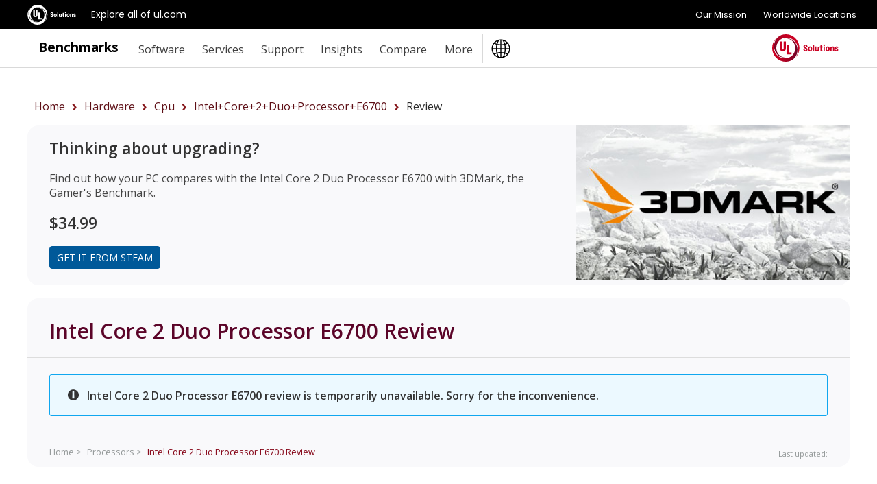

--- FILE ---
content_type: text/html;charset=UTF-8
request_url: https://benchmarks.ul.com/hardware/cpu/Intel+Core+2+Duo+Processor+E6700/review
body_size: 5444
content:
<!doctype html>
<!--[if lt IE 7]> <html class="no-js lt-ie9 lt-ie8 lt-ie7" lang="en"> <![endif]-->
<!--[if IE 7]>    <html class="no-js lt-ie9 lt-ie8" lang="en"> <![endif]-->
<!--[if IE 8]>    <html class="no-js lt-ie9" lang="en"> <![endif]-->
<!--[if gt IE 8]><!--> <html class="no-js" lang="en"><!--<![endif]-->
<head>
	<meta charset="utf-8">
	<meta http-equiv="X-UA-Compatible" content="IE=edge,chrome=1">
	<link rel="stylesheet" href="https://fonts.googleapis.com/css?family=Open+Sans:300,400,600,700,800" nonce="{{nonce}}" crossorigin="anonymous">
	<meta name="viewport" content="initial-scale=1">
	<title>Intel Core 2 Duo Processor E6700 Review</title>
	<link rel="shortcut icon" href="/static/images/favicon-ul-solutions.png" type="image/x-icon">
	<link rel="canonical" href="https://benchmarks.ul.com/hardware/cpu/Intel+Core+2+Duo+Processor+E6700/review" />
	<link rel="alternate" hreflang="en" href="https://benchmarks.ul.com/hardware/cpu/Intel+Core+2+Duo+Processor+E6700/review" />
	<link rel="alternate" hreflang="de" href="https://benchmarks.ul.com/de/hardware/cpu/Intel+Core+2+Duo+Processor+E6700/review" />
	<link rel="alternate" hreflang="zh" href="https://benchmarks.ul.com/zh-hans/hardware/cpu/Intel+Core+2+Duo+Processor+E6700/review" />
	<link rel="alternate" hreflang="ja" href="https://benchmarks.ul.com/jp/hardware/cpu/Intel+Core+2+Duo+Processor+E6700/review" />
	<link rel="alternate" hreflang="pt" href="https://benchmarks.ul.com/pt-br/hardware/cpu/Intel+Core+2+Duo+Processor+E6700/review" />
	
	<link href="/static/D1WYdG3by5E3HMiJsDuuhRnjuBQhPcTjGIBxfVkOMoP.css" type="text/css" rel="stylesheet" media="screen, projection" />
<link href="/static/tDb9TQN9QvgMDeqDq1I7qZZojCDWqpZJBeMWRJrePHt.css" type="text/css" rel="stylesheet" media="screen, projection" />
<link href="/static/kc9pKdJ0dDSgs5om2OxcANgVdwQLTpiqPSqtZfCKozS.css" type="text/css" rel="stylesheet" media="screen, projection" />
<script src="/static/yZ4MdRJ5KQzKzeJ9Ubq1kcCPHP8tLMNmoyQGYJw2m2i.js" type="text/javascript" ></script>

	
    <meta content="beachhwc" name="layout"/>
    
    <meta content="Intel Core 2 Duo Processor E6700 Processor review, benchmarks, performance, popularity" name="Keywords"/>
    <meta content="Intel Core 2 Duo Processor E6700 Processor review with benchmark scores. See how it compares with other popular models." name="Description"/>
    <meta content="product" property="og:type"/>
    <meta content="Intel Core 2 Duo Processor E6700 Review" property="og:title"/>
    <meta content="Intel Core 2 Duo Processor E6700 Processor review with benchmark scores. See how it compares with other popular models." property="og:description"/>
    <meta content="https://benchmarks.ul.com/hardware/cpu/null+review" property="og:url"/>
    <meta content="https://benchmarks.ul.com/static/images/facebook/ul-benchmarks-fb.png" property="og:image"/>
    <meta content="Copyright (c) UL LLC" name="Copyright"/>
    
    
  
	<meta name="referrer" content="always"/>
	<meta name="format-detection" content="telephone=no"/>
	<!-- Google Tag Manager -->
<script>(function(w,d,s,l,i){w[l]=w[l]||[];w[l].push({'gtm.start':
        new Date().getTime(),event:'gtm.js'});var f=d.getElementsByTagName(s)[0],
    j=d.createElement(s),dl=l!='dataLayer'?'&l='+l:'';j.async=true;j.src=
    'https://www.googletagmanager.com/gtm.js?id='+i+dl;f.parentNode.insertBefore(j,f);
})(window,document,'script','dataLayer','GTM-MQ6QV9FM');</script>
<!-- End Google Tag Manager -->

<!-- marketing script -->
<script>
    (function(d,b,a,s,e){ var t = b.createElement(a),
        fs = b.getElementsByTagName(a)[0]; t.async=1; t.id=e; t.src=s;
        fs.parentNode.insertBefore(t, fs); })
    (window,document,'script','https://tag.demandbase.com/221ff2e93a5c1398.min.js','demandbase_js_lib');
</script>
<!-- END marketing script -->
	<!-- FastSpring checkout code -->
<script id="fsc-api" data-storefront="futuremark.onfastspring.com/popup-futuremark" src="https://d1f8f9xcsvx3ha.cloudfront.net/sbl/0.7.3/fastspring-builder.min.js" integrity="sha384-VVxyQu2BjXOd7o0zeNAENKWFbw4rVGGXJeKEPT6mK7kr6jG+j6qAxedbs7KFGsV+" crossorigin="anonymous"></script>
<!-- End of FastSpring checkout code -->
	<!--[if  ie 9]>
	<style type="text/css" media="screen">
		.defaultbox, .graycontent, #footer, .noticebox, a.more {filter: none;}
	</style>
	<![endif]-->
</head>

<body class="beachhead">
	<!-- trustArc Cookies Consent Notice start for benchmarks.ul.com beachHead -->
<div id="consent_blackbar"></div>
<script async src="https://consent.trustarc.com/notice?domain=ulsolutionsweb.com&c=teconsent&js=nj&noticeType=bb&text=true&gtm=1" nonce="{{nonce}}" crossorigin="anonymous"></script>
<!-- trustArc Cookies Consent Notice end for benchmarks.ul.com beachHead-->

	<!-- Google Tag Manager (noscript) -->
<noscript><iframe src=https://www.googletagmanager.com/ns.html?id=GTM-MQ6QV9FM
                  height="0" width="0" style="display:none;visibility:hidden"></iframe></noscript>
<!-- End Google Tag Manager (noscript) -->

	
	<div class="wrapper background-white">
	<!-- GNaaS FULL configuration start -->
<script src="https://commons.ul.com/gnaas/prod/index.js"></script>
<script defer>
    jQuery(document).ready(function() {
        UL_GnaaS({
//Careers and Contact Links:
            attachNaaSTo: '#GNaaS',
            careersPageUrl: false,
            contactPageUrl: false,
            impressum: false,
//Languages Section:
            /*lang: "en",
            multisite: {
                en: "https://benchmarks.ul.com/",
                de: "https://benchmarks.ul.com/de/",
                zhhans: "https://benchmarks.ul.com/zh-hans/",
            },
            */
//Social Media Section:
            social: {
                linkedin: "https://www.linkedin.com/company/ul-benchmarks/",
                twitter: "https://twitter.com/UL_Benchmarks",
                facebook: "https://www.facebook.com/ULBenchmarks",
                youtube: false,
                instagram: false,
            },
        })
    })
</script>
<!-- GNaaS configuration end -->
		
<div id="GNaaS"></div>
<header id="benchmarks-ul-header">
    <a href="#benchmarks-ul-main" class="skip-to-main-content-link">Skip to main content</a>
    <a href="#benchmarks-ul-footer" class="skip-to-main-content-link">Skip to footer</a>
    <div id="header">
        <div class="container clearfix">
            <div class="content">
                <div class="left sitetitle"><a href="/">Benchmarks</a></div>
                <a id="menuswapper" class="menu-icon" href="javascript:void(0)"></a>
                <div class="left">
                    <!-- <div class="language-wrapper"><a href="https://benchmarks.ul.com" data-lang="EN" onclick="gotoLanguage(event)">English</a> <span>|</span> <a href="https://benchmarks.ul.com/zh-hans" data-lang="ZH-CN" onclick="gotoLanguage(event)">中文</a> <span>|</span> <a href="https://benchmarks.ul.com/de" data-lang="DE" onclick="gotoLanguage(event)">Deutsch</a><span>|</span> <a href="https://benchmarks.ul.com/jp" data-lang="JP" onclick="gotoLanguage(event)">日本語</a><span>|</span> <a href="https://benchmarks.ul.com/pt-br" data-lang="PT-BR" onclick="gotoLanguage(event)">Português</a></div> -->
                    <nav>
                        <ul class="nav nav-wrapper right">
                            <li>
                                <p role="heading" tabindex="0" aria-expanded="false" aria-haspopup="true">Software</p>
                                <ul>
                                    <li><a href="/procyon">Procyon benchmark suite</a></li>
                                    <li><a href="/procyon/ai-text-generation-benchmark">AI Text Generation Benchmark</a></li>
                                    <li><a href="/procyon/ai-image-generation-benchmark">AI Image Generation Benchmark</a></li>
                                    <li><a href="/procyon/ai-inference-benchmark-for-android">AI Inference Benchmark for Android</a></li>
                                    <li><a href="/procyon/ai-inference-benchmark-for-windows">AI Computer Vision Benchmark</a></li>
                                    <li><a href="/procyon/battery-life-benchmark">Battery Life Benchmark</a></li>
                                    <li><a href="/procyon/one-hour-battery-consumption-benchmark">One-Hour Battery Consumption Benchmark</a></li>
                                    <li><a href="/procyon/office-productivity-benchmark">Office Productivity Benchmark</a></li>
                                    <li><a href="/procyon/photo-editing-benchmark">Photo Editing Benchmark</a></li>
                                    <li><a href="/procyon/video-editing-benchmark">Video Editing Benchmark</a></li>
                                    <li><a href="/testdriver-cloud-edition">Testdriver</a></li>
                                    <li><a href="/procyon/procyon-labs">Procyon Labs</a></li>
                                    <hr class="mt10">
                                    <li class="mt20"><a href="/3dmark">3DMark</a></li>
                                    <li><a href="/3dmark-android">3DMark for Android</a></li>
                                    <li><a href="/3dmark-ios">3DMark for iOS</a></li>
                                    <li><a href="/pcmark10">PCMark 10</a></li>
                                    <li><a href="/pcmark-android">PCMark for Android</a></li>
                                    <li><a href="/vrmark">VRMark</a></li>

                                    <hr class="mt10">
                                    <li class="mt20"><a href="/support/which-benchmark-should-i-use">MORE...</a></li>
                                </ul>
                            </li>
                            <li>
                                <p role="heading" tabindex="0" aria-expanded="false" aria-haspopup="true">Services</p>
                                <ul>
                                    <li><a href="/services/retail-solutions">Performance data for retailers</a></li>
                                    <li><a href="/services/benchmark-development-program">Benchmark Development Program</a></li>
                                    <li><a href="/services/public-sector-procurement">Public sector procurement</a></li>
                                    <li><a href="/resources/windows11-image-testing">Windows 11 image testing</a></li>
                                    <li><a href="/sponsor-3dmark">3DMark Sponsorship</a></li>
                                </ul>
                            </li>
                            <li>
                                <p role="heading" tabindex="0" aria-expanded="false" aria-haspopup="true">Support</p>
                                <ul>
                                    <li><a href="https://support.benchmarks.ul.com/">Support</a></li>
                                    <li><a href="/resources">Resources</a></li>
                                    <li><a href="https://support.benchmarks.ul.com/en/support/solutions">User guides</a></li>
                                    <li><a href="/download">Downloads</a></li>
                                    <li><a href="/support/how-to-benchmark">How to benchmark</a></li>
                                    <li><a href="/support/approved-drivers">Approved drivers</a></li>
                                    <li><a href="/support/benchmark-rules">Benchmark rules</a></li>
                                    <li><a href="/systeminfo">SystemInfo</a></li>
                                </ul>
                            </li>
                            <li>
                                <p role="heading" tabindex="0" aria-expanded="false" aria-haspopup="true">Insights</p>
                                <ul>
                                    <li><a href="/insights/procyon-insights">Procyon Insights</a></li>
                                    <li><a href="/insights/retail-insights">Retail Insights</a></li>
                                    <li><a href="/insights/procyon-scores">Procyon Scores</a></li>
                                    <li><a href="/cooltown-admin/hardwareChannel/index">AI Quality Metrics</a></li>
                                </ul>
                            </li>
                            <li>
                                <p role="heading" tabindex="0" aria-expanded="false" aria-haspopup="true">Compare</p>
                                <ul>
                                    <li><a href="/compare/best-cpus">CPUs</a></li>
                                    <li><a href="/compare/best-gpus">PC/Mac (Graphics)</a></li>
                                    <li><a href="/compare/best-smartphones">Smartphones</a></li>
                                    <li><a href="/compare/best-tablets">Tablets</a></li>
                                    <li><a href="/compare/best-vr-headsets">VR headsets</a></li>
                                </ul>
                            </li>
                            <li>
                                <p role="heading" tabindex="0" aria-expanded="false" aria-haspopup="true">More</p>
                                <ul>
                                    <li><a href="/about">About</a></li>
                                    <li><a href="/contact">Contact</a></li>
                                    <li><a href="/news">News</a></li>
                                    <li><a href="/press">Reviewers</a></li>
                                    <li><a href="/careers">Careers</a></li>
                                </ul>
                            </li>
                            <li class="language-button">
                                <img src="/static/images/icons/globe-ulblack.svg" alt="language logo" />
                                <ul>
                                    <li><a href="https://benchmarks.ul.com" data-lang="EN" onclick="gotoLanguage(event)">English</a></li>
                                    <li><a href="https://benchmarks.ul.com/zh-hans" data-lang="ZH-CN" onclick="gotoLanguage(event)">中文</a></li>
                                    <li><a href="https://benchmarks.ul.com/de" data-lang="DE" onclick="gotoLanguage(event)">Deutsch</a></li>
                                    <li><a href="https://benchmarks.ul.com/jp" data-lang="JP" onclick="gotoLanguage(event)">日本語</a></li>
                                    <li><a href="https://benchmarks.ul.com/pt-br" data-lang="PT-BR" onclick="gotoLanguage(event)">Português (Brasil)</a></li>
                                </ul>
                            </li>
                        </ul>
                    </nav>
                </div>
                <a href="https://www.ul.com" class="header-logo-link"><img src="/static/images/logos/ul-solutions-logo-red.svg" height="40" alt="UL Solutions logo" class="right logo" /></a>
            </div>
        </div>
    </div>
</header>
		<main id="benchmarks-ul-main">
			<div class="mainarea container">
				<div class="container clearfix">
					<div style="margin:10px">
						<ul class="bread-crumb-ul"></ul>
					</div>
				</div>
				
    
      <div class='clearfix'>
        <div class='defaultbox clearfix'>
          
          <div class='col2half left'>
            <div class='padding'>
              <h2>Thinking about upgrading?</h2>
              <p class='mt20'>
                Find out how your PC compares with the
                <span class='OneLinkNoTx'>Intel Core 2 Duo Processor E6700</span>
                with 3DMark, the Gamer's Benchmark.
              </p>
              <h2>$34.99</h2>
              <a class='more mt10' href='https://store.steampowered.com/app/223850/3DMark/?utm_source=benchmarksulcom&utm_medium=website&utm_campaign=buy&utm_content=hwc' onClick="ga('send', 'event', 'buy button', '3dmark advanced', '/hardware channel details  - steam');">Get it from Steam</a>
            </div>
          </div>
          <div class='col1half left'>
            <a class='link' href='https://store.steampowered.com/app/223850/3DMark/?utm_source=benchmarksulcom&utm_medium=website&utm_campaign=buy&utm_content=hwc' onClick="ga('send', 'event', 'buy button', '3dmark advanced', '/hardware channel details  - steam');" rel='nofollow'>
              <img src="/static/images/contentboxes/3dmark-new-cb.jpg" alt="3DMark - The Gamer&#39;s Benchmark" class="imagestretch imagepadding" />
            </a>
          </div>
        </div>
      </div>
    
    <div class='clearfix contentrow'>
      <div class='defaultbox'>
        <div class='mainheader'>
          <h1>
            <span class='OneLinkNoTx'>Intel Core 2 Duo Processor E6700</span>
            Review
          </h1>
        </div>
        
          <div class='padding mt15'>
            <div class='notification info'>
              <h3 class='no-border'>
                <i class='fm-icon icon-info mr05'></i>
                Intel Core 2 Duo Processor E6700 review is temporarily unavailable. Sorry for the inconvenience.
              </h3>
            </div>
          </div>
        
        <div class='contentrow'>
          <div class='hwc-header'>
            <div class='padding pt20 pb05 clearfix'>
              <ul class='bread-crumb left clearfix'>
                <li class='bread-crumb-item'>
                  <a href="/cooltown-admin/hardwareChannel/index">
                    Home >
                  </a>
                </li>
                <li class='bread-crumb-item'>
                  <a href="/compare/best-cpus">
                    Processors  >
                  </a>
                </li>
                <li class='bread-crumb-item'>
                  <a class='active' href=''>
                    <span class='OneLinkNoTx'>Intel Core 2 Duo Processor E6700</span>
                    Review
                  </a>
                </li>
              </ul>
              <div class='list-info right p0'>
                Last updated: <span class="last-updated"></span>
              </div>
            </div>
          </div>
        </div>
      </div>
    </div>
  
			</div>
		</main>
	</div>

	
<footer id="benchmarks-ul-footer">
    <a href="#benchmarks-ul-header" class="skip-to-main-content-link">Skip to header</a>
    <div id="footer">
        <div class="container clearfix ulmenu d-block-desktop">
            <div class="col1 left">
                <div class="footerpad mt-sm-35">
                    <ul>
                        <li>
                            <h3 class="mt0 pt0 f-20">Benchmarks</h3>
                            <ul>
                                <li><a href="/procyon">Procyon benchmark suite</a></li>
                                <li><a href="/procyon/procyon-labs">Procyon Labs</a></li>
                                <li><a href="/3dmark">3DMark</a></li>
                                <li><a href="/pcmark10">PCMark 10</a></li>
                                <li><a href="/testdriver-cloud-edition">Testdriver</a></li>
                            </ul>
                        </li>
                    </ul>
                </div>
            </div>

            <div class="col1 left">
                <div class="footerpad borderleft">
                    <ul>
                        <li>
                            <h3 class="f-20 pt0 mt0">Services</h3>
                            <ul>
                                <li><a href="/services/retail-solutions">Performance data for retailers</a></li>
                                <li><a href="/services/benchmark-development-program">Benchmark Development Program</a></li>
                                <li><a href="/services/public-sector-procurement">Public sector procurement</a></li>
                                <li><a href="/sponsor-3dmark">3DMark Sponsorship</a></li>
                            </ul>
                        </li>
                    </ul>
                </div>
            </div>
            <div class="col1 left">
                <div class="footerpad borderleft">
                    <ul>
                        <li>
                            <h3 class="f-20 pt0 mt0">UL Benchmarks</h3>
                            <ul>
                                <li><a href="/about">About us</a></li>
                                <li><a href="/contact">Contact us</a></li>
                                <li><a href="/news">Our news</a></li>
                                <li><a href="/press">For press</a></li>
                                <li><a href="/careers">Careers</a></li>
                            </ul>
                        </li>
                    </ul>
                </div>
            </div>
            <div class="col1 left">
                <div class="footerpad borderleft">
                    <ul>
                        <li>
                            <h3 class="mt0 pt0 f-20">Support</h3>
                            <ul>
                                <li><a href="https://support.benchmarks.ul.com/">Customer support</a></li>
                            </ul>
                        </li>
                    </ul>
                </div>
            </div>
            <div class="col4 left mt30">
                <div class="footerpad borderleft">
                    <ul>
                        <div class="col2 left">
                            <li class="mr20 mr-mobile-0">
                                <h3 class="f-20">About UL Solutions</h3>
                                <p class="footer-description"><a href="http://www.ul.com/"> UL Solutions is a global safety science company that's dedicated to helping its customers achieve their safety, security and sustainability goals. Discover more at UL.com.</a></p>
                            </li>
                        </div>
                        <div class="col2 left">
                            <li class="ml20 ml-mobile-0">
                                <h3 class="menu-language mt0 pt0 f-20">Languages</h3>
                                <ul>
                                    <li class="footer-languages-new">
                                        <p class="">
                                            <a href="https://benchmarks.ul.com" data-lang="EN" onclick="gotoLanguage(event)">English</a> <span>|</span>
                                            <a href="https://benchmarks.ul.com/zh-hans" data-lang="ZH-CN" onclick="gotoLanguage(event)">中文</a> <span>|</span>
                                            <a href="https://benchmarks.ul.com/de" data-lang="DE" onclick="gotoLanguage(event)">Deutsch</a> <span>|</span>
                                            <a href="https://benchmarks.ul.com/jp" data-lang="JP" onclick="gotoLanguage(event)">日本語</a> <span>|</span>
                                            <a href="https://benchmarks.ul.com/pt-br" data-lang="PT-BR" onclick="gotoLanguage(event)">Português (Brasil)</a>
                                        </p>
                                    </li>
                                </ul>
                            </li>
                        </div>
                    </ul>
                </div>
            </div>
        </div>
        <div class="container clearfix ulmenu d-block-mobile">
            <div class="col1 left">
                <div class="footerpad mt-sm-35">
                    <ul>
                        <li>
                            <h3 class="mt0 pt0 f-20">Procyon</h3>
                            <ul>
                                <li><a href="/procyon">Procyon benchmark suite</a></li>
                                <li><a href="/procyon/ai-text-generation-benchmark">AI Text Generation Benchmark</a></li>
                                <li><a href="/procyon/ai-image-generation-benchmark">AI Image Generation Benchmark</a></li>
                                <li><a href="/procyon/ai-inference-benchmark-for-windows">AI Computer Vision Benchmark</a></li>
                                <li><a href="/procyon/ai-inference-benchmark-for-android">AI Inference Benchmark for Android</a></li>
                                <li><a href="/procyon/battery-life-benchmark">Battery Life Benchmark</a></li>
                                <li><a href="/procyon/one-hour-battery-consumption-benchmark">One-Hour Battery Consumption Benchmark</a></li>
                                <li><a href="/procyon/office-productivity-benchmark">Office Productivity Benchmark</a></li>
                                <li><a href="/procyon/photo-editing-benchmark">Photo Editing Benchmark</a></li>
                                <li><a href="/procyon/video-editing-benchmark">Video Editing Benchmark</a></li>
                                <li><a href="/testdriver-cloud-edition">Testdriver</a></li>
                                <li><a href="/procyon/procyon-labs">Procyon Labs</a></li>
                            </ul>
                        </li>
                    </ul>
                </div>
            </div>

            <div class="col1 left">
                <div class="footerpad borderleft">
                    <ul>
                        <li>
                            <h3 class="mt0 pt0 f-20"><a href="/">Benchmarks</a></h3>
                            <ul>
                                <li><a href="/3dmark">3DMark</a></li>
                                <li><a href="/3dmark-android">3DMark for Android</a></li>
                                <li><a href="/3dmark-ios">3DMark for iOS</a></li>
                                <li><a href="/pcmark10">PCMark 10</a></li>
                                <li><a href="/pcmark-android">PCMark for Android</a></li>
                                <li><a href="/vrmark">VRMark</a></li>

                                <li class="mt10"><a href="/support/which-benchmark-should-i-use">More benchmarks</a></li>
                            </ul>
                        </li>
                        <li>
                            <h3 class="f-20 mt30">Services</h3>
                            <ul>
                                <li><a href="/services/retail-solutions">Performance data for retailers</a></li>
                                <li><a href="/services/benchmark-development-program">Benchmark Development Program</a></li>
                                <li><a href="/services/public-sector-procurement">Public sector procurement</a></li>
                                <li><a href="/resources/windows11-image-testing">Windows 11 image testing</a></li>
                                <li><a href="/sponsor-3dmark">3DMark Sponsorship</a></li>
                            </ul>
                        </li>
                    </ul>
                </div>
            </div>
            <div class="col1 left">
                <div class="footerpad borderleft">
                    <ul>
                        <li>
                            <h3 class="mt0 pt0 f-20">Support</h3>
                            <ul>
                                <li><a href="https://support.benchmarks.ul.com/">Customer support</a></li>
                                <li><a href="/resources">Resources</a></li>
                                <li><a href="https://support.benchmarks.ul.com/en/support/solutions">User guides</a></li>
                                <li><a href="/download">Downloads</a></li>
                                <li><a href="/support/how-to-benchmark">How to benchmark</a></li>
                                <li><a href="/support/approved-drivers">Approved drivers</a></li>
                                <li><a href="/support/benchmark-rules">Benchmark rules</a></li>
                                <li><a href="/systeminfo">SystemInfo</a></li>
                            </ul>
                        </li>
                        <li>
                            <h3 class="f-20 mt30">Insights</h3>
                            <ul>
                                <li><a href="/insights/procyon-insights">Procyon Insights</a></li>
                                <li><a href="/insights/retail-insights">Retail Insights</a></li>
                                <li><a href="/insights/procyon-scores">Procyon Scores</a></li>
                                <li><a href="/cooltown-admin/hardwareChannel/index">AI Quality Metrics</a></li>
                            </ul>
                        </li>
                    </ul>
                </div>
            </div>
            <div class="col1 left">
                <div class="footerpad borderleft">
                    <ul>
                        <li>
                            <h3 class="mt0 pt0 f-20">Compare</h3>
                            <ul>
                                <li><a href="/compare/best-cpus">CPUs</a></li>
                                <li><a href="/compare/best-gpus">PC/Mac (Graphics)</a></li>
                                <li><a href="/compare/best-smartphones">Smartphones</a></li>
                                <li><a href="/compare/best-tablets">Tablets</a></li>
                                <li><a href="/compare/best-vr-headsets">VR headsets</a></li>
                            </ul>
                        </li>
                        <li>
                            <h3 class="f-20 mt30">UL Benchmarks</h3>
                            <ul>
                                <li><a href="/about">About us</a></li>
                                <li><a href="/contact">Contact us</a></li>
                                <li><a href="/news">Our news</a></li>
                                <li><a href="/press">For press</a></li>
                                <li><a href="/careers">Careers</a></li>
                            </ul>
                        </li>
                    </ul>
                </div>
            </div>
            <div class="col4 left mt30">
                <div class="footerpad borderleft">
                    <ul>
                        <div class="col2 left">
                            <li class="mr20 mr-mobile-0">
                                <h3 class="f-20">About UL Solutions</h3>
                                <p class="footer-description"><a href="http://www.ul.com/"> UL Solutions is a global safety science company that's dedicated to helping its customers achieve their safety, security and sustainability goals. Discover more at UL.com.</a></p>
                            </li>
                        </div>
                        <div class="col2 left">
                            <li class="ml20 ml-mobile-0">
                                <h3 class="menu-language mt0 pt0 f-20">Languages</h3>
                                <ul>
                                    <li class="footer-languages-new">
                                        <p class="">
                                            <a href="https://benchmarks.ul.com" data-lang="EN" onclick="gotoLanguage(event)">English</a> <span>|</span>
                                            <a href="https://benchmarks.ul.com/zh-hans" data-lang="ZH-CN" onclick="gotoLanguage(event)">中文</a> <span>|</span>
                                            <a href="https://benchmarks.ul.com/de" data-lang="DE" onclick="gotoLanguage(event)">Deutsch</a> <span>|</span>
                                            <a href="https://benchmarks.ul.com/jp" data-lang="JP" onclick="gotoLanguage(event)">日本語</a> <span>|</span>
                                            <a href="https://benchmarks.ul.com/pt-br" data-lang="PT-BR" onclick="gotoLanguage(event)">Português (Brasil)</a>
                                        </p>
                                    </li>
                                </ul>
                            </li>
                        </div>
                    </ul>
                </div>
            </div>
        </div>
    </div>
</footer>
	<footer id="benchmarks-ul-footer-subfooter" class="d-block-mobile">
    <a href="#benchmarks-ul-header" class="skip-to-main-content-link">Skip to header</a>
    <div id="footer-sub">
        <div class="container clearfix ulmenu">
            <div class="col4 left mt30">
                <div class="footerpad subfooter borderleft">
                    <ul>
                        <div class="col2 left">
                            <li class="mr20 mr-mobile-0">
                                <h3 class="f-20">About UL Solutions</h3>
                                <p class="footer-description"><a href="http://www.ul.com/"> UL Solutions is a global safety science company that's dedicated to helping its customers achieve their safety, security and sustainability goals. Discover more at UL.com.</a></p>
                            </li>
                        </div>
                        <div class="col2 left mt20">
                            <li class="ml20 ml-mobile-0">
                                <h3 class="menu-language mt0 pt0 f-20">Languages</h3>
                                <ul>
                                    <li class="footer-languages-new">
                                        <p class="">
                                            <a href="https://benchmarks.ul.com" data-lang="EN" onclick="gotoLanguage(event)">English</a> <span>|</span>
                                            <a href="https://benchmarks.ul.com/zh-hans" data-lang="ZH-CN" onclick="gotoLanguage(event)">中文</a> <span>|</span>
                                            <a href="https://benchmarks.ul.com/de" data-lang="DE" onclick="gotoLanguage(event)">Deutsch</a> <span>|</span>
                                            <a href="https://benchmarks.ul.com/jp" data-lang="JP" onclick="gotoLanguage(event)">日本語</a> <span>|</span>
                                            <a href="https://benchmarks.ul.com/pt-br" data-lang="PT-BR" onclick="gotoLanguage(event)">Português (Brasil)</a>
                                        </p>
                                    </li>
                                </ul>
                            </li>
                        </div>
                    </ul>
                </div>
            </div>
        </div>
    </div>
</footer>
	<div id="ulfooter" class="clearfix">
    <div class="container clearfix">
        <div class="center">
            <a href="/privacy-policy">Privacy Policy</a><span>&nbsp;&nbsp;|&nbsp;&nbsp;</span><a href="/privacy-policy-california">Privacy Policy California</a><span>&nbsp;&nbsp;|&nbsp;&nbsp;</span><a href="/cookie-policy">Cookie Policy</a><span>&nbsp;&nbsp;|&nbsp;&nbsp;</span><a href="/eula">EULA</a></a>
        </div>
    </div>
</div>

	<script src="/static/n9A9NJ0RKK678t1hXy7Ijl2JFFgsIjNl5fZv0BIEJ9t.js" type="text/javascript" ></script>
<script src="/static/t5PQNBlAOD0axRD7TKVY3bZ2pf6HLLSrkmHcSuOIzYU.js" type="text/javascript" ></script>



<script src="/static/06FXO1dofcVlFfUBcSrtnkULLksWWNvLnfEER244KFj.js" type="text/javascript" ></script>





<script src="/static/PiOlpAKrqkBhaAWZa7u9U8AQYMeB8JdFVasVOLmxnfn.js" type="text/javascript" ></script>
<script src="/static/DSE9icbYY2G3eG3UyiyiwMjAeHU6BmhcmEb1VM4GFvf.js" type="text/javascript" ></script>


	<!-- FastSpring tracking code -->
<script>
    function decorateURL(url) {
        var linkerParam = null;
        ga(function() {
            var trackers = ga.getAll();
            linkerParam = trackers[0].get('linkerParam');
        });
        return (linkerParam ? url + '?' + linkerParam : url);
    }
</script>
<!-- End of FastSpring tracking code -->
	<!-- LinkedIn -->
<script type="text/javascript">
    _linkedin_partner_id = "38432";
    window._linkedin_data_partner_ids = window._linkedin_data_partner_ids || [];
    window._linkedin_data_partner_ids.push(_linkedin_partner_id);
</script><script type="text/javascript">
    (function(){var s = document.getElementsByTagName("script")[0];
        var b = document.createElement("script");
        b.type = "text/javascript";b.async = true;
        b.src = "https://snap.licdn.com/li.lms-analytics/insight.min.js";
        s.parentNode.insertBefore(b, s);})();
</script>
<noscript>
    <img height="1" width="1" style="display:none;" alt="" src="https://px.ads.linkedin.com/collect/?pid=38432&fmt=gif" />
</noscript>
<!-- LinkedIn -->
</body>
</html>